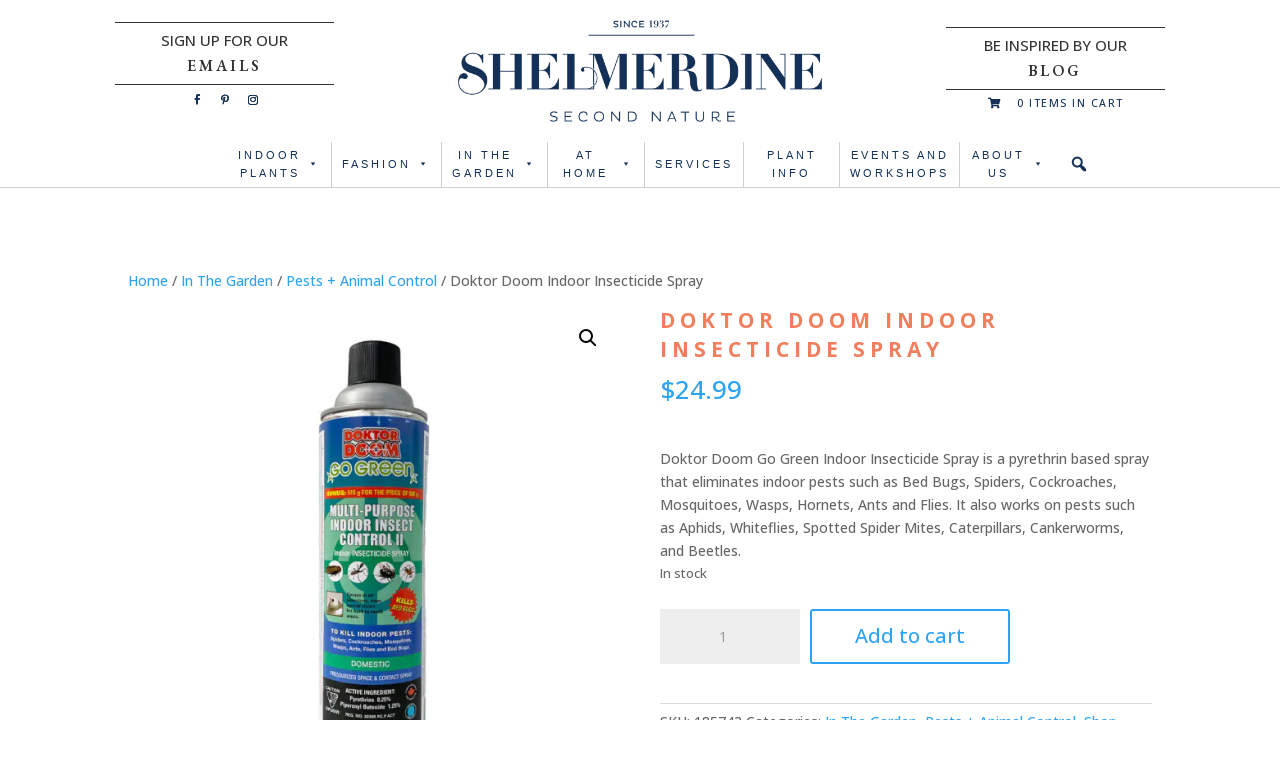

--- FILE ---
content_type: text/css
request_url: https://www.shelmerdine.com/wp-content/themes/Divi-Child-Plus/modified.css
body_size: 2109
content:
/* modified styles - DO NOT modify this content */

/*
===========================================================
==================== Table of Contents ====================
===========================================================

=== 1.0 - General ----------------------------------------

=== 2.0 - Header ------------------------------------------
------- 2.1 - Desktop Navigation Layout -------------------
----------- 2.1.1 - Sub-Items Changes ---------------------
----------- 2.1.2 - Sub-Items Children --------------------
------- 2.2 - Mobile Navigation ---------------------------
----------- 2.2.1 - Hamburger Icon Content ----------------
----------- 2.2.2 - Sub-Items Changes ---------------------
------- 2.3 - Fixed Navigation ----------------------------
----------- 2.3.1 - Show/Hide Navigation on Scroll --------

=== 3.0 - Sidebar -----------------------------------------
------- 3.1 - Sidebar Neutralize Divi Styles --------------

=== 4.0 - Blog --------------------------------------------
------- 4.1 - Blog Grid Styles ----------------------------
------- 4.2 - Pagination ----------------------------------

*/

/* ######################################################## */
/* ######################################################## */
/* ######################################################## */

/* ======================================================== */
/* === 1.0 - General ====================================== */
/* ======================================================== */

/* ======================================================== */
/* === 2.0 - Header ======================================= */
/* ======================================================== */

/* --- 2.1 - Desktop Navigation Layout -------------------- */
/* add this class if the final dropdown navigation items is too close to the right side of the screen */
/*
#top-menu > li.menu-item-has-children:last-child > ul {
    right: 0;
}
*/

/* ----- 2.1.1 - Sub-Items Changes ------------------------ */
@media (min-width: 981px) {
    #page-container #divi-child-plus-header .sub-menu {
        padding: 0 !important;
    }
        #page-container #divi-child-plus-header .sub-menu li {
            border-bottom: 1px solid #eee;
            padding: 0 !important;
            width: 100%;
        }
            #page-container #divi-child-plus-header .sub-menu li:last-child {
                border-bottom: none;
            }

            #page-container #divi-child-plus-header .sub-menu li a {
                display: flex;
                align-items: center;
                justify-content: space-between;
                padding: 5px 15px !important;
                width: 100%;
            }
                /*  */
                #page-container #divi-child-plus-header .sub-menu li.menu-item-has-children a:after {
                    position: unset;
                    padding: 0 5px;
                }

        #page-container #divi-child-plus-header .sub-menu li ul {
            top: -3px;
        }
}

/* ----- 2.1.2 - Sub-Items Children ----------------------- */
/* dropdown arrow direction pointing animation */
li li.menu-item-has-children > a:first-child:after {
    transition: 0.25s ease-in-out;
}
    /* pointing right */
    li li.menu-item-has-children:hover > a:first-child:after {
        transform: rotate(-90deg);
    }
    /* pointing left */
    .et-reverse-direction-nav li.menu-item-has-children:hover > a:first-child:after {
        transform: rotate(90deg);
    }

/* --- 2.2 - Mobile Navigation ----------------------------- */
@media screen and (max-width: 980px) {
    .et_header_style_centered #main-header .mobile_nav {
        background-color: transparent;
    }

    .et-fixed-header#main-header {
        background-color: transparent !important;
    }
}

/* change background of mobile menu */
#page-container #divi-child-plus-header .et_mobile_menu {
    padding: 0 !important;
}
    #page-container #divi-child-plus-header .et_mobile_menu li a {
        border: 0;
    }

/* remove large indent */
#page-container #divi-child-plus-header .et_mobile_menu li li {
    padding-left: 0;
}

/* create new spacing for navigation items */
#page-container #divi-child-plus-header .et_mobile_menu li a,
#page-container #divi-child-plus-header .et_mobile_menu li li a,
#page-container #divi-child-plus-header .et_mobile_menu li li li a {
    padding: 15px;
}

/* remove transition on mobile navigation items */
#page-container #divi-child-plus-header .et_mobile_menu li a {
    transition: none;
}

/* removes indent on sub-items */
#page-container #divi-child-plus-header .et_mobile_menu li ul {
    padding-left: 0 !important;
}

/* supports 4 levels of navigation */
    /* indent to first level dropdowns */
    #page-container #divi-child-plus-header .et_mobile_menu .sub-menu > li > a {
        padding-left: 30px;
    }

    /* indent to second level dropdowns */
    #page-container #divi-child-plus-header .et_mobile_menu .sub-menu .sub-menu > li > a {
        padding-left: 45px;
    }

    /* indent to third level dropdowns */
    #page-container #divi-child-plus-header .et_mobile_menu .sub-menu .sub-menu .sub-menu > li > a {
        padding-left: 60px;
    }

/* underline under menu items */
#page-container #divi-child-plus-header .et_mobile_menu .sub-menu-toggle.popped ~ a {
    border-bottom: 1px solid #eee;
}

#page-container #divi-child-plus-header .et_mobile_menu li {
    border-bottom: 1px solid #eee;
}
    #page-container #divi-child-plus-header .et_mobile_menu li:last-child {
        border-bottom: none;
    }

/* ----- 2.2.1 - Hamburger Icon Content -------------------- */
#page-container .mobile_menu_bar:before {
/*
    color: #000 !important;
*/
}
    /* hides the hamburger icon when toggled open */
    #page-container .mobile_nav.opened .mobile_menu_bar:before {
        content: "\4d";
        z-index: 99999;
    }

/* adds the 'x' icon to close menu */
#page-container #et_mobile_nav_menu .mobile_nav.opened .mobile_menu_bar::before {
    content: '\4d';
}

/* ----- 2.2.2 - Sub-Items Changes ------------------------- */
#page-container #divi-child-plus-header .et_mobile_menu .menu-item-has-children {
    position: relative;
}
    /* creates gap for the toggle button */
    #page-container #divi-child-plus-header .et_mobile_menu .menu-item-has-children > a {
        /* | 15px padding on both sides + 36px width of toggle | */
        padding-right: 66px;
    }

/* toggle dropdown button */
#page-container #divi-child-plus-header .et_mobile_menu .sub-menu-toggle {
    position: absolute;
    background-color: rgba(0, 0, 0, 0.05);
    z-index: 1;
    width: 36px;
    height: 36px;
    line-height: 36px;
    border-radius: 50%;
    top: 10px;
    right: 15px;
    cursor: pointer;
    text-align: center;
    transition: 0.25s ease-in-out;
}
    #page-container #divi-child-plus-header .et_mobile_menu .sub-menu-toggle.popped {
        background-color: rgba(0, 0, 0, 0.1);
        transform: rotate(180deg);
    }

    /* toggle dropdown button arrow */
    #page-container #divi-child-plus-header .et_mobile_menu .sub-menu-toggle::before {
        font-family: "ETmodules" !important;
        font-weight: normal;
        font-style: normal;
        font-variant: normal;
        -webkit-font-smoothing: antialiased;
        -moz-osx-font-smoothing: grayscale;
        line-height: 36px;
        font-size: 30px;
        text-transform: none;
        speak: none;
        content: '\33';
        /* minor alignment */
        display: block;
        position: relative;
        left: -1px;
    }

/* sub-options toggled closed */
#page-container #divi-child-plus-header .et_mobile_menu .sub-menu-toggle ~ ul.sub-menu {
    display: none !important;
}

/* sub-options toggle opened */
#page-container #divi-child-plus-header .et_mobile_menu .sub-menu-toggle.popped ~ ul.sub-menu {
    display: block !important;
}

#page-container #divi-child-plus-header .et_mobile_menu .menu-item-has-children > a {
    background-color: transparent;
    font-weight: inherit;
}

/* --- 2.3 - Fixed Navigation ----------------------------- */

/* prevents navigation overlap with 'admin-bar' content */
body.logged-in.admin-bar .divi-child-plus-header-fixed {
    top: calc(0px + 32px) !important;
}

@media (max-width: 782px) {
    body.logged-in.admin-bar .divi-child-plus-header-fixed {
        top: calc(0px + 46px) !important;
    }
}

/* ----- 2.3.1 - Show/Hide Navigation on Scroll ----------- */

/* adds transistion effects */
#divi-child-plus-header-scroll {
    -webkit-transition: all 0.5s ease !important;
    -moz-transition: all 0.5s ease !important;
    -o-transition: all 0.5s ease !important;
    -ms-transition: all 0.5s ease !important;
    transition: all 0.5s ease !important;
}

/* hides navigation on scroll down */
.scroll-hide-header {
    opacity: 0;
    margin-top: -200px !important;
}
 
/* shows navigation on scroll up */
.scroll-show-header {
    opacity: 1;
    margin-top: 0px !important;
}

/* --- disables scroll effect on IE 10/11+ */
@media all and (-ms-high-contrast: none), (-ms-high-contrast: active) {
    .scroll-show-header,
    .scroll-hide-header {
        opacity: 1 !important;
        margin-top: 0px !important;
    }
} 

/* ======================================================== */
/* === 3.0 - Sidebar======================================= */
/* ======================================================== */

/* --- 3.1 - Sidebar Neutralize Divi Styles --------------- */
#sidebar-neutral {
}
    #sidebar-neutral.et_pb_widget_area .et_pb_widget {
        margin: 0;
        width: 100%;
    }

/* ======================================================== */
/* === 4.0 - Blog ========================================= */
/* ======================================================== */

/* --- 4.1 - Blog Grid Styles ----------------------------- */

/* CSS only targets when blog is set to 'Fullwidth' */
.blog-listing-layout:not(.et_pb_blog_grid_wrapper) .et_pb_ajax_pagination_container {
    display: grid;
    grid-template-columns: repeat(auto-fit, minmax(300px, 1fr));
    grid-gap: 30px;
}

@media (max-width: 1199px) and (min-width: 768px) {
    .blog-listing-layout:not(.et_pb_blog_grid_wrapper) .et_pb_ajax_pagination_container {
        grid-template-columns: repeat(auto-fit, minmax(350px, 1fr));
    }
}

@media (max-width: 767px) {
    .blog-listing-layout:not(.et_pb_blog_grid_wrapper) .et_pb_ajax_pagination_container {
        grid-template-columns: 100%;
    }
}

    /* blog block styles */
    .blog-listing-layout:not(.et_pb_blog_grid_wrapper) article {
        box-shadow: 0 0 10px rgba(0, 0, 0, 0.25);
        padding: 30px;
        margin: 0;
    }
        .blog-listing-layout:not(.et_pb_blog_grid_wrapper) article .entry-featured-image-url {
            margin: -30px -30px 30px -30px;
        }
            .blog-listing-layout:not(.et_pb_blog_grid_wrapper) article .entry-featured-image-url img {
                width: 100%;
            }

        /* blog block content */
        .blog-listing-layout:not(.et_pb_blog_grid_wrapper) article h2 {
            padding: 0 0 7px 0;
        }
        .blog-listing-layout:not(.et_pb_blog_grid_wrapper) article .post-meta {
            margin-bottom: 15px;
        }
        .blog-listing-layout:not(.et_pb_blog_grid_wrapper) article .post-content-inner {
            margin-bottom: 15px;
        }

/* --- 4.2 - Pagination ----------------------------------- */
.blog-listing-layout:not(.et_pb_blog_grid_wrapper) .et_pb_ajax_pagination_container > div {
    grid-column: 1 / -1;
}
